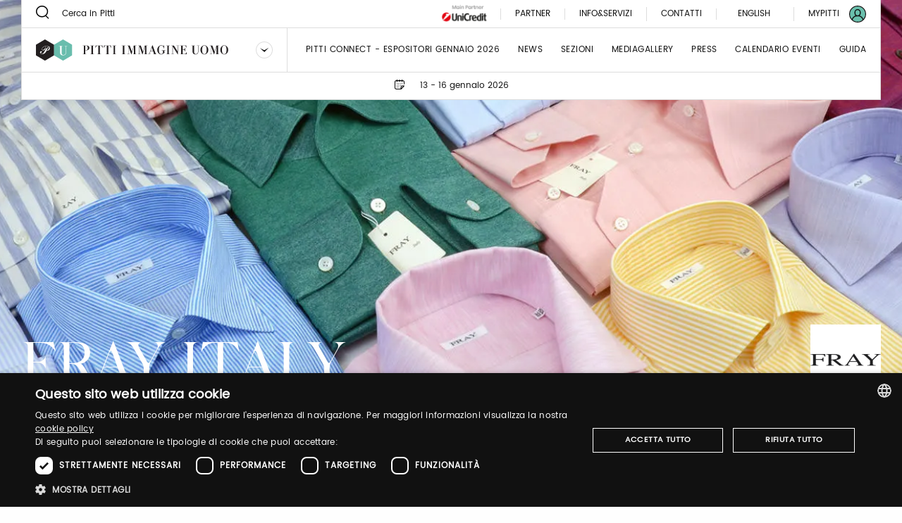

--- FILE ---
content_type: application/javascript;charset=UTF-8
request_url: https://www.pittimmagine.com/docroot/2.15.4/dist/js/component-TabsComponent-js.chunks.js
body_size: 845
content:
(window.webpackJsonp_name_=window.webpackJsonp_name_||[]).push([[58],{535:function(t,e,r){"use strict";r.r(e),r.d(e,"default",(function(){return v}));var n=r(25),i=r.n(n),a=r(26),c=r.n(a),s=r(43),l=r.n(s),u=r(31),o=r.n(u),h=r(44),f=r.n(h);function S(t,e,r){return e=o()(e),l()(t,function(){try{var t=!Boolean.prototype.valueOf.call(Reflect.construct(Boolean,[],(function(){})))}catch(t){}return function(){return!!t}()}()?Reflect.construct(e,r||[],o()(t).constructor):e.apply(t,r))}var v=function(t){function e(t){var r;return i()(this,e),(r=S(this,e,[t])).timeout=null,r.handleClick(),r.selectTabByUrl(),r}return f()(e,t),c()(e,[{key:"SELECTORS",get:function(){return{triggers:".js-panel-trigger",panels:".js-tab-panel"}}},{key:"CLASSES",get:function(){return{active:"active",visible:"visible"}}},{key:"selectTabByUrl",value:function(){var t=window.location.hash;if(t){var e=document.querySelector('[href="'.concat(t.split("?")[0],'"]'));if(e){var r=this.$el.querySelectorAll(this.SELECTORS.triggers),n=this.$el.querySelectorAll(this.SELECTORS.panels);this.handleTabs(e,r,n)}}}},{key:"handleTabs",value:function(t,e,r){var n=this;clearTimeout(this.timeout);var i=this.$el.querySelector('[data-panel-id="'.concat(t.getAttribute("href"),'"]'))||this.$el.querySelector(t.getAttribute("href"));i&&(e.forEach((function(t){return t.classList.remove(n.CLASSES.active)})),e.forEach((function(t){return t.setAttribute("aria-selected","false")})),r.forEach((function(t){return t.classList.remove(n.CLASSES.active)})),r.forEach((function(t){return t.setAttribute("aria-hidden","true")})),t.classList.add(this.CLASSES.active),t.setAttribute("aria-selected","true"),i&&(i.classList.add(this.CLASSES.active),i.setAttribute("aria-hidden","false"),this.timeout=setTimeout((function(){i.classList.add(n.CLASSES.visible)}),100)))}},{key:"handleClick",value:function(){var t=this,e=this.$el.querySelectorAll(this.SELECTORS.triggers),r=this.$el.querySelectorAll(this.SELECTORS.panels);e.forEach((function(n){t.$on("click.tabs",(function(n){n.preventDefault(),t.handleTabs(n.currentTarget,e,r)}),n)}))}}])}(r(129).a)}}]);
//# sourceMappingURL=component-TabsComponent-js.chunks.js.map